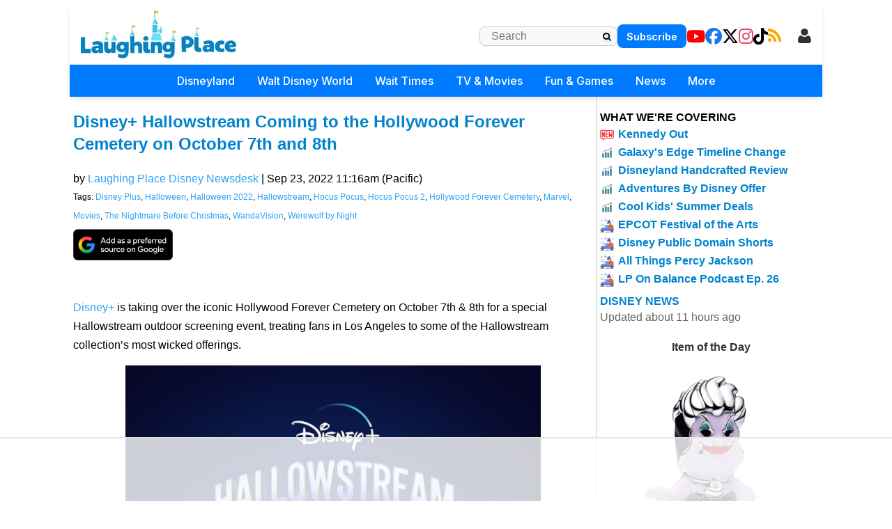

--- FILE ---
content_type: text/html
request_url: https://api.intentiq.com/profiles_engine/ProfilesEngineServlet?at=39&mi=10&dpi=936734067&pt=17&dpn=1&iiqidtype=2&iiqpcid=dc2a62ab-d1df-4d29-8204-5a1a428a6668&iiqpciddate=1768732574786&pcid=a989fc4e-0189-44eb-b92f-514df62d6334&idtype=3&gdpr=0&japs=false&jaesc=0&jafc=0&jaensc=0&jsver=0.33&testGroup=A&source=pbjs&ABTestingConfigurationSource=group&abtg=A&vrref=https%3A%2F%2Fwww.laughingplace.com
body_size: 55
content:
{"abPercentage":97,"adt":1,"ct":2,"isOptedOut":false,"data":{"eids":[]},"dbsaved":"false","ls":true,"cttl":86400000,"abTestUuid":"g_99ccfe92-e642-476f-a5be-d68352cc0e3c","tc":9,"sid":1987498967}

--- FILE ---
content_type: text/html; charset=utf-8
request_url: https://www.google.com/recaptcha/api2/aframe
body_size: 268
content:
<!DOCTYPE HTML><html><head><meta http-equiv="content-type" content="text/html; charset=UTF-8"></head><body><script nonce="f7RPHqJ91JHJquJQbuMBLA">/** Anti-fraud and anti-abuse applications only. See google.com/recaptcha */ try{var clients={'sodar':'https://pagead2.googlesyndication.com/pagead/sodar?'};window.addEventListener("message",function(a){try{if(a.source===window.parent){var b=JSON.parse(a.data);var c=clients[b['id']];if(c){var d=document.createElement('img');d.src=c+b['params']+'&rc='+(localStorage.getItem("rc::a")?sessionStorage.getItem("rc::b"):"");window.document.body.appendChild(d);sessionStorage.setItem("rc::e",parseInt(sessionStorage.getItem("rc::e")||0)+1);localStorage.setItem("rc::h",'1768732580823');}}}catch(b){}});window.parent.postMessage("_grecaptcha_ready", "*");}catch(b){}</script></body></html>

--- FILE ---
content_type: text/plain
request_url: https://rtb.openx.net/openrtbb/prebidjs
body_size: -86
content:
{"id":"cb0dc5b1-6560-4269-9db2-1bfb0d00ade3","nbr":0}

--- FILE ---
content_type: text/plain
request_url: https://rtb.openx.net/openrtbb/prebidjs
body_size: -229
content:
{"id":"f1228ab7-91e4-4a48-a58c-1500eadc0a80","nbr":0}

--- FILE ---
content_type: text/plain
request_url: https://rtb.openx.net/openrtbb/prebidjs
body_size: -229
content:
{"id":"b83289d8-7782-47ad-a557-c3f383b0efb0","nbr":0}

--- FILE ---
content_type: text/plain
request_url: https://rtb.openx.net/openrtbb/prebidjs
body_size: -229
content:
{"id":"ec2a5a7e-c4f8-44a5-b01b-60278769446e","nbr":0}

--- FILE ---
content_type: text/plain; charset=UTF-8
request_url: https://at.teads.tv/fpc?analytics_tag_id=PUB_17002&tfpvi=&gdpr_consent=&gdpr_status=22&gdpr_reason=220&ccpa_consent=&sv=prebid-v1
body_size: 56
content:
ZDMzYmNjMmYtNzBjMS00YmIzLWEwYjQtYWZkZDMyYjU3ZDIzIy0xLTk=

--- FILE ---
content_type: text/plain
request_url: https://rtb.openx.net/openrtbb/prebidjs
body_size: -229
content:
{"id":"6a9b9173-181a-46a8-8f6d-a8b72966b81a","nbr":0}

--- FILE ---
content_type: text/plain
request_url: https://rtb.openx.net/openrtbb/prebidjs
body_size: -229
content:
{"id":"a3077f4a-2538-4337-a40a-9ab7e460372e","nbr":0}

--- FILE ---
content_type: text/plain
request_url: https://rtb.openx.net/openrtbb/prebidjs
body_size: -229
content:
{"id":"6661d6d1-32d2-41dc-acb8-6667316dac1c","nbr":0}